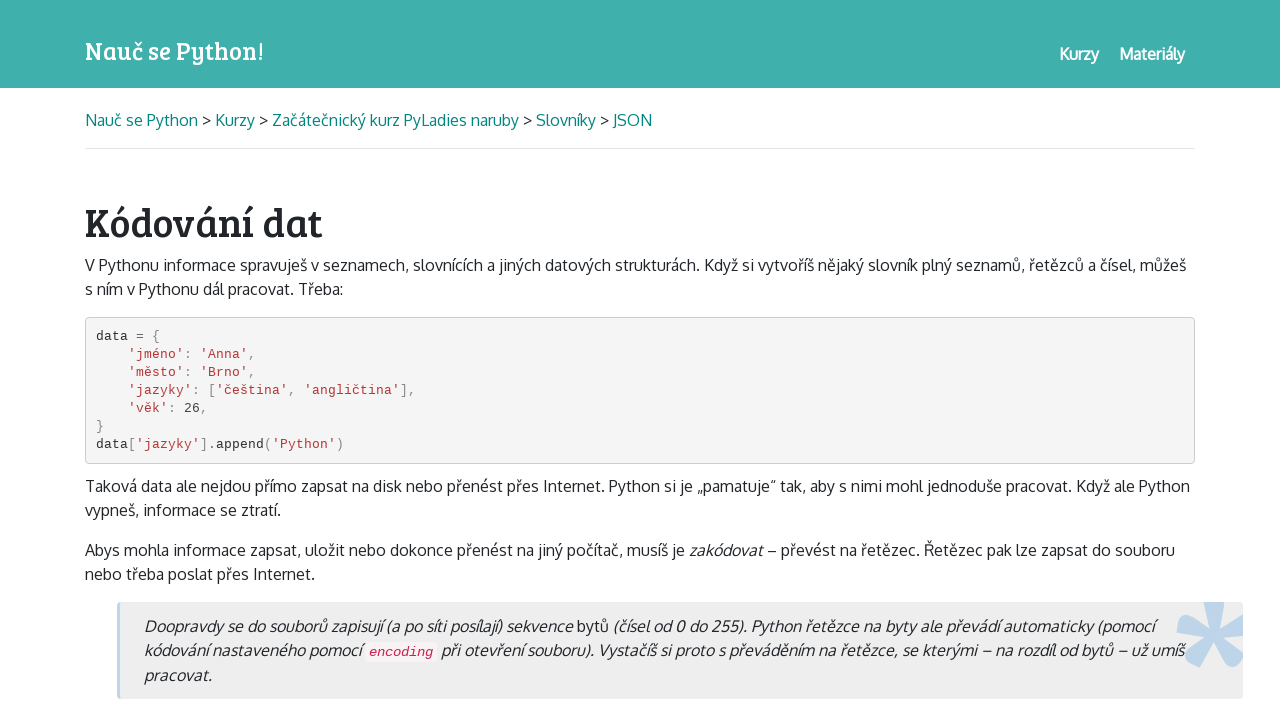

--- FILE ---
content_type: text/html; charset=utf-8
request_url: https://naucse.python.cz/2023/brno-jaro-ctvrtek/intro/json/
body_size: 6050
content:

<!doctype html>
<html lang="cs">
    <head>
        <meta charset="utf-8">
        <meta name="viewport" content="width=device-width, initial-scale=1, shrink-to-fit=no">
        <title>
            
                Začátečnický kurz PyLadies naruby: JSON
            
        </title>

        <link rel="stylesheet" href="https://maxcdn.bootstrapcdn.com/bootstrap/4.0.0-beta.2/css/bootstrap.min.css" integrity="sha384-PsH8R72JQ3SOdhVi3uxftmaW6Vc51MKb0q5P2rRUpPvrszuE4W1povHYgTpBfshb" crossorigin="anonymous">

        

        <link rel="stylesheet" href="/static/css/naucse.css">
        <link rel="stylesheet" href="/static/css/body.css">
        <link rel="stylesheet" href="/static/css/pygments-lovelace-style.css">
        <link rel="stylesheet" href="/static/css/ipython.css">

        
    <link rel="canonical" href="https://naucse.python.cz/lessons/intro/json/" />


        <style>
            
    

        </style>
    </head>

    <body>
        <nav class="header">
            <ul class="container menu">
                <li><a href="/" class="logo"><h1>Nauč se Python!</h1></a></li>
                <li><a href="/courses/" class="menu-link"><h2>Materiály</h2></a></li>
                <li><a href="/runs/" class="menu-link"><h2>Kurzy</h2></a></li>
            </ul>
        </nav>

        

<div class="page">
    <div class="container">

        
            <header class="lesson-header">
                <a href="/">Nauč se Python </a>
                
                > <a href="/runs/">Kurzy</a>
                
                

> <a href="/2023/brno-jaro-ctvrtek/">Začátečnický kurz PyLadies naruby</a>

> <a href="/2023/brno-jaro-ctvrtek/sessions/dict/">Slovníky</a>

> <a href="/2023/brno-jaro-ctvrtek/intro/json/">JSON</a>


                <hr>
            </header>
        

        
  


        <div class="lesson-content">
          
    

    <h1 id="kodovani_dat">Kódování dat
<a href="#header-kodovani_dat" class="header-link">#</a>
</h1>
<p>V Pythonu informace spravuješ v seznamech, slovnících a jiných datových
strukturách.
Když si vytvoříš nějaký slovník plný seznamů, řetězců a čísel,
můžeš s ním v Pythonu dál pracovat. Třeba:</p>
<div class="highlight"><pre><span></span><span class="n">data</span> <span class="o">=</span> <span class="p">{</span>
    <span class="s1">'jméno'</span><span class="p">:</span> <span class="s1">'Anna'</span><span class="p">,</span>
    <span class="s1">'město'</span><span class="p">:</span> <span class="s1">'Brno'</span><span class="p">,</span>
    <span class="s1">'jazyky'</span><span class="p">:</span> <span class="p">[</span><span class="s1">'čeština'</span><span class="p">,</span> <span class="s1">'angličtina'</span><span class="p">],</span>
    <span class="s1">'věk'</span><span class="p">:</span> <span class="mi">26</span><span class="p">,</span>
<span class="p">}</span>
<span class="n">data</span><span class="p">[</span><span class="s1">'jazyky'</span><span class="p">]</span><span class="o">.</span><span class="n">append</span><span class="p">(</span><span class="s1">'Python'</span><span class="p">)</span>
</pre></div><p>Taková data ale nejdou přímo zapsat na disk nebo přenést přes Internet.
Python si je „pamatuje“ tak, aby s nimi mohl jednoduše pracovat.
Když ale Python vypneš, informace se ztratí.</p>
<p>Abys mohla informace zapsat, uložit nebo dokonce přenést na jiný počítač,
musíš je <em>zakódovat</em> – převést na řetězec.
Řetězec pak lze zapsat do souboru nebo třeba poslat přes Internet.</p>
<div class="admonition note"><p>Doopravdy se do souborů zapisují (a po síti posílají)
sekvence <em>bytů</em> (čísel od 0 do 255).
Python řetězce na byty ale převádí automaticky (pomocí kódování
nastaveného pomocí <code>encoding</code> při otevření souboru).
Vystačíš si proto s převáděním na řetězce, se kterými – na rozdíl od bytů
– už umíš pracovat.</p>
</div><h2 id="kodovani">Kódování
<a href="#header-kodovani" class="header-link">#</a>
</h2>
<p>Existuje spousta způsobů jak zakódovat data do textu.
Každý způsob se snaží najít vhodnou rovnováhu mezi
čitelností pro lidi/počítače, délkou zápisu,
bezpečností, možnostmi a rozšiřitelností.
Už znáš syntaxi Pythonu, kterou můžeš použít jen pro Python:</p>
<div class="highlight"><pre><span></span><span class="p">{</span>
    <span class="s1">'jméno'</span><span class="p">:</span> <span class="s1">'Anna'</span><span class="p">,</span>
    <span class="s1">'město'</span><span class="p">:</span> <span class="s1">'Brno'</span><span class="p">,</span>
    <span class="s1">'jazyky'</span><span class="p">:</span> <span class="p">[</span><span class="s1">'čeština'</span><span class="p">,</span> <span class="s1">'angličtina'</span><span class="p">,</span> <span class="s1">'Python'</span><span class="p">],</span>
    <span class="s1">'věk'</span><span class="p">:</span> <span class="mi">26</span><span class="p">,</span>
<span class="p">}</span>
</pre></div><p>Jiný způsob kódování dat je <a href="http://www.yaml.org/">YAML</a>:</p>
<div class="highlight"><pre><span></span><span class="nt">jméno</span><span class="p">:</span><span class="w"> </span><span class="l l-Scalar l-Scalar-Plain">Anna</span><span class="w"></span>
<span class="nt">město</span><span class="p">:</span><span class="w"> </span><span class="l l-Scalar l-Scalar-Plain">Brno</span><span class="w"></span>
<span class="nt">jazyky</span><span class="p">:</span><span class="w"></span>
<span class="w">  </span><span class="p p-Indicator">-</span><span class="w"> </span><span class="l l-Scalar l-Scalar-Plain">čeština</span><span class="w"></span>
<span class="w">  </span><span class="p p-Indicator">-</span><span class="w"> </span><span class="l l-Scalar l-Scalar-Plain">angličtina</span><span class="w"></span>
<span class="w">  </span><span class="p p-Indicator">-</span><span class="w"> </span><span class="l l-Scalar l-Scalar-Plain">Python</span><span class="w"></span>
<span class="nt">věk</span><span class="p">:</span><span class="w"> </span><span class="l l-Scalar l-Scalar-Plain">26</span><span class="w"></span>
</pre></div><p>Nebo třeba <a href="http://en.wikipedia.org/wiki/Bencode">Bencode</a>:</p>
<div class="highlight"><pre><code>d6:jazykyl9:čeština11:angličtina6:Pythone4:věki26e6:město4:Brno6:jméno4:Annae</code></pre></div><p>Existují i netextové formáty jako
<a href="https://docs.python.org/3/library/pickle.html">Pickle 3</a>.
Převedením do textu bys dostala „guláš“ jako:</p>
<div class="highlight"><pre><code>}q(XjmÃ©noqXAnnaqXmÄtoqXBrnoqXjazykyq]q(X       ÄeÅ¡tinaqX
                                                          angliÄtinaXPythonq       eXvÄq
K▒u.</code></pre></div><p>A nakonec uvedu <a href="http://json.org/">JSON</a>
(z angl. <em>Javascript Object Notation</em> „zápis Javascriptových objektů”),
který se pro svou jednoduchost rozšířil na Internetu nejvíc:</p>
<div class="highlight"><pre><span></span><span class="p">{</span><span class="w"></span>
<span class="w">  </span><span class="nt">"jméno"</span><span class="p">:</span><span class="w"> </span><span class="s2">"Anna"</span><span class="p">,</span><span class="w"></span>
<span class="w">  </span><span class="nt">"město"</span><span class="p">:</span><span class="w"> </span><span class="s2">"Brno"</span><span class="p">,</span><span class="w"></span>
<span class="w">  </span><span class="nt">"jazyky"</span><span class="p">:</span><span class="w"> </span><span class="p">[</span><span class="s2">"čeština"</span><span class="p">,</span><span class="w"> </span><span class="s2">"angličtina"</span><span class="p">,</span><span class="w"> </span><span class="s2">"Python"</span><span class="p">],</span><span class="w"></span>
<span class="w">  </span><span class="nt">"věk"</span><span class="p">:</span><span class="w"> </span><span class="mi">26</span><span class="w"></span>
<span class="p">}</span><span class="w"></span>
</pre></div><div class="admonition note"><p>Pozor na to, že ačkoli JSON vypadá podobně jako zápis
v Pythonu, je to jiný formát s vlastními pravidly.
Nezaměňuj je!</p>
<p>Aspoň ze začátku nedoporučuji JSON psát ručně;
nech na počítači, aby dal na správné místo správné
čárky a uvozovky.</p>
</div><h2 id="json">JSON
<a href="#header-json" class="header-link">#</a>
</h2>
<p>Pojďme se zaměřit na populární JSON; práce s ostatními formáty funguje podobně.</p>
<p>K zakódování dat do textu použij funkci <code>dumps</code> z modulu <code>json</code>
(který je potřeba naimportovat).</p>
<div class="highlight"><pre><span></span><span class="gp">&gt;&gt;&gt; </span><span class="kn">import</span> <span class="nn">json</span>
<span class="gp">&gt;&gt;&gt; </span><span class="n">kod</span> <span class="o">=</span> <span class="n">json</span><span class="o">.</span><span class="n">dumps</span><span class="p">(</span><span class="n">data</span><span class="p">)</span>
<span class="gp">&gt;&gt;&gt; </span><span class="n">kod</span>
<span class="go">'{"jm\\u00e9no": "Anna", "m\\u011bsto": "Brno", "jazyky": ["\\u010de\\u0161tina", "angli\\u010dtina", "Python"], "v\\u011bk": 26}'</span>
</pre></div><p>Výsledný řetězec obsahuje ty správné informace – ale je psaný spíš pro
počítačové zpracování než k tomu, aby ho četl člověk.</p>
<p>Zapiš tenhle řetězec do souboru:</p>
<div class="highlight"><pre><span></span><span class="k">with</span> <span class="nb">open</span><span class="p">(</span><span class="s1">'data.json'</span><span class="p">,</span> <span class="s1">'w'</span><span class="p">)</span> <span class="k">as</span> <span class="n">soubor</span><span class="p">:</span>
    <span class="nb">print</span><span class="p">(</span><span class="n">kod</span><span class="p">,</span> <span class="n">file</span><span class="o">=</span><span class="n">soubor</span><span class="p">)</span>
</pre></div><p>Jinde – třeba v jiném programu, nebo dokonce na jiném počítači, pokud tam
soubor zkopíruješ – můžeš pak řetězec s kódem načíst:</p>
<div class="highlight"><pre><span></span><span class="k">with</span> <span class="nb">open</span><span class="p">(</span><span class="s1">'data.json'</span><span class="p">)</span> <span class="k">as</span> <span class="n">soubor</span><span class="p">:</span>
    <span class="n">kod</span> <span class="o">=</span> <span class="n">soubor</span><span class="o">.</span><span class="n">read</span><span class="p">()</span>
</pre></div><p>A pomocí <code>json.loads</code> ho pak převedeš zpátky na původní slovník,
se kterým můžeš dál pracovat:</p>
<div class="highlight"><pre><span></span><span class="gp">&gt;&gt;&gt; </span><span class="n">data</span> <span class="o">=</span> <span class="n">json</span><span class="o">.</span><span class="n">loads</span><span class="p">(</span><span class="n">kod</span><span class="p">)</span>
<span class="gp">&gt;&gt;&gt; </span><span class="nb">print</span><span class="p">(</span><span class="n">data</span><span class="p">)</span>
<span class="go">{'jméno': 'Anna', 'město': 'Brno', 'jazyky': ['čeština', 'angličtina', 'Python'], 'věk': 26}</span>
<span class="gp">&gt;&gt;&gt; </span><span class="nb">print</span><span class="p">(</span><span class="n">data</span><span class="p">[</span><span class="s1">'věk'</span><span class="p">]</span> <span class="o">+</span> <span class="mi">1</span><span class="p">)</span>
<span class="go">27</span>
</pre></div><h3 id="hezky_vystup">Hezký výstup
<a href="#header-hezky_vystup" class="header-link">#</a>
</h3>
<p>To, co vrací <code>json.dumps</code>, je vhodné pro počítačové zpracování:</p>
<div class="highlight"><pre><span></span><span class="gp">&gt;&gt;&gt; </span><span class="n">kod</span> <span class="o">=</span> <span class="n">json</span><span class="o">.</span><span class="n">dumps</span><span class="p">(</span><span class="n">data</span><span class="p">)</span>
<span class="gp">&gt;&gt;&gt; </span><span class="nb">print</span><span class="p">(</span><span class="n">kod</span><span class="p">)</span>
<span class="go">{"jm\u00e9no": "Anna", "m\u011bsto": "Brno", "jazyky": ["\u010de\u0161tina", "angli\u010dtina", "Python"], "v\u011bk": 26}</span>
</pre></div><p>Má-li výsledný soubor číst člověk, je ho možné zpřehlednit
pomocí pojmenovaných argumentů <code>ensure_ascii=False</code>
(aby se písmenka s diakritikou nekódovala pomocí <code>\</code>)
a <code>indent=2</code> (odsazení dvěma mezerami).</p>
<div class="highlight"><pre><span></span><span class="gp">&gt;&gt;&gt; </span><span class="n">kod</span> <span class="o">=</span> <span class="n">json</span><span class="o">.</span><span class="n">dumps</span><span class="p">(</span><span class="n">data</span><span class="p">,</span> <span class="n">ensure_ascii</span><span class="o">=</span><span class="kc">False</span><span class="p">,</span> <span class="n">indent</span><span class="o">=</span><span class="mi">2</span><span class="p">)</span>
<span class="gp">&gt;&gt;&gt; </span><span class="nb">print</span><span class="p">(</span><span class="n">kod</span><span class="p">)</span>
<span class="go">{</span>
<span class="go">  "věk": 26,</span>
<span class="go">  "jméno": "Anna",</span>
<span class="go">  "jazyky": [</span>
<span class="go">    "čeština",</span>
<span class="go">    "angličtina",</span>
<span class="go">    "Python"</span>
<span class="go">  ],</span>
<span class="go">  "město": "Brno"</span>
<span class="go">}</span>
</pre></div><p>Tenhle kód lze taky zapsat do souboru nebo načíst zpět pomocí <code>json.loads</code>,
jen se trochu líp čte lidem.</p>
<div class="admonition note"><p>Kompletní popis modulu <code>json</code> –
včetně funkcí na zápis/čtení přímo do/ze souborů –
je v příslušné <a href="https://docs.python.org/3/library/json.html">dokumentaci</a>.</p>
</div><h2 id="typy">Typy
<a href="#header-typy" class="header-link">#</a>
</h2>
<p>JSON neumožňuje věrně zakódovat jakýkoli Pythonní objekt.
Zaměřuje se na výměnu informací mezi různými programy a programovacími jazyky.</p>
<p>Ostatní jazyky často neumí přímo pracovat s pythonními hodnotami – seznamy,
slovníky, <code>range</code>, nebo funkcemi.
Budeš-li se chtít s takovými programy „domluvit” –
předat jim nějaké informace ke zpracování
nebo od nich dostat výsledky –
musíš informace předávat ve zjednodušené podobě.</p>
<p>Většina programovacích jazyků má nějaká čísla, nějaký druh seznamů,
nějakou odrůdu řetězců a nějakou variaci na slovníky
(často jen s řetězcovými klíči).
Dále má spousta jazyků způsob, jak zapsat
<code>True</code>, <code>False</code> a <code>None</code>.</p>
<p>Tyhle základní typy většinou stačí na předání
jakékoli informace v rozumně čitelné podobě.
A tak se v komunikaci často omezíme na ně,
i když ne všechny jazyky mají přesné ekvivalenty.
Třeba Python má dva základní druhy sekvencí – seznamy a <var>n</var>-tice – a
dva druhy čísel – celá (<code>int</code>) a reálná (<code>float</code>).</p>
<p>Převod na JSON je proto „ztrátový“: po dekódování nedostaneš přesně stejný
objekt jako ten, který jsi zakódovala, ale nějaký podobný.
Konkrétně modul <code>json</code> převádí <var>n</var>-tice na seznamy
a klíče slovníků převádí na řetězce:</p>
<div class="highlight"><pre><span></span><span class="o">&gt;&gt;&gt;</span> <span class="n">data</span> <span class="o">=</span> <span class="p">{</span><span class="s1">'dvojice'</span><span class="p">:</span> <span class="p">(</span><span class="mi">1</span><span class="p">,</span> <span class="mi">2</span><span class="p">),</span> <span class="s1">'seznam'</span><span class="p">:</span> <span class="p">[</span><span class="mi">3</span><span class="p">,</span> <span class="mi">4</span><span class="p">],</span> <span class="mi">2</span><span class="p">:</span> <span class="s1">'dva'</span><span class="p">,</span> <span class="mi">11</span><span class="p">:</span> <span class="s1">'jedenáct'</span><span class="p">}</span>
<span class="o">&gt;&gt;&gt;</span> <span class="n">kod</span> <span class="o">=</span> <span class="n">json</span><span class="o">.</span><span class="n">dumps</span><span class="p">(</span><span class="n">data</span><span class="p">)</span>
<span class="o">&gt;&gt;&gt;</span> <span class="n">json</span><span class="o">.</span><span class="n">loads</span><span class="p">(</span><span class="n">kod</span><span class="p">)</span>
<span class="p">{</span><span class="s1">'dvojice'</span><span class="p">:</span> <span class="p">[</span><span class="mi">1</span><span class="p">,</span> <span class="mi">2</span><span class="p">],</span> <span class="s1">'seznam'</span><span class="p">:</span> <span class="p">[</span><span class="mi">3</span><span class="p">,</span> <span class="mi">4</span><span class="p">],</span> <span class="s1">'2'</span><span class="p">:</span> <span class="s1">'dva'</span><span class="p">,</span> <span class="s1">'11'</span><span class="p">:</span> <span class="s1">'jedenáct'</span><span class="p">}</span>
</pre></div><h2 id="jina_kodovani">Jiná kódování
<a href="#header-jina_kodovani" class="header-link">#</a>
</h2>
<p>Jak už bylo řečeno, JSON je jen jeden ze způsobů, kterými lze data zakódovat.
Jiná kódování mají svá pro a proti, ale v podstatě fungují stejně:
jedna funkce (často <code>dumps</code>) zakóduje Pythonní objekt do řetězce a druhá
(často <code>loads</code>) dekóduje řetězec na původní (nebo podobný) Pythonní objekt.</p>
<p>V případech, kdy má soubor s informacemi psát člověk,
se často používají formáty <a href="https://github.com/toml-lang/toml">TOML</a> nebo <a href="https://yaml.org/">YAML</a>.</p>
<h3 id="toml">TOML
<a href="#header-toml" class="header-link">#</a>
</h3>
<p>Knihovnu pro TOML potřeba si nainstalovat.
Dělá se to příkazem, který znáš z instalace knihovny Pytest.
Pozor ve jméně <code>toml</code> neudělej překlep, jinak nainstaluješ něco jiného
(a možná nebezpečného!):</p>
<div class="highlight"><pre><span></span><span class="gp gp-VirtualEnv">(venv)</span><span class="gp">$ </span>python -m pip install toml
</pre></div><p>Data pak lze kódovat pomocí <code>toml.dumps</code> a dekódovat pomocí <code>toml.loads</code>:</p>
<div class="highlight"><pre><span></span><span class="gp">&gt;&gt;&gt; </span><span class="kn">import</span> <span class="nn">toml</span>
<span class="gp">&gt;&gt;&gt; </span><span class="nb">print</span><span class="p">(</span><span class="n">toml</span><span class="o">.</span><span class="n">dumps</span><span class="p">(</span><span class="n">data</span><span class="p">))</span>
<span class="go">"věk" = 26</span>
<span class="go">"jméno" = "Anna"</span>
<span class="go">jazyky = ["čeština", "angličtina", "Python"]</span>
<span class="go">"město" = "Brno"</span>
</pre></div><h3 id="yaml">YAML
<a href="#header-yaml" class="header-link">#</a>
</h3>
<p>Knihovnu pro YAML je také potřeba doinstalovat.
Opět – ve jméně <code>pyyaml</code> neudělej překlep!</p>
<div class="highlight"><pre><span></span><span class="gp gp-VirtualEnv">(venv)</span><span class="gp">$ </span>python -m pip install pyyaml
</pre></div><p>Data pak lze kódovat pomocí <code>yaml.safe_dump</code> (nebo „hezky“
pomocí <code>yaml.safe_dump(data, indent=4, allow_unicode=True)</code>)
a zapisovat pomocí <code>yaml.safe_load(kod)</code>.
Výsledný soubor vypadá takto:</p>
<div class="highlight"><pre><span></span><span class="nt">jazyky</span><span class="p">:</span><span class="w"></span>
<span class="p p-Indicator">-</span><span class="w"> </span><span class="l l-Scalar l-Scalar-Plain">čeština</span><span class="w"></span>
<span class="p p-Indicator">-</span><span class="w"> </span><span class="l l-Scalar l-Scalar-Plain">angličtina</span><span class="w"></span>
<span class="p p-Indicator">-</span><span class="w"> </span><span class="l l-Scalar l-Scalar-Plain">Python</span><span class="w"></span>
<span class="nt">jméno</span><span class="p">:</span><span class="w"> </span><span class="l l-Scalar l-Scalar-Plain">Anna</span><span class="w"></span>
<span class="nt">město</span><span class="p">:</span><span class="w"> </span><span class="l l-Scalar l-Scalar-Plain">Brno</span><span class="w"></span>
<span class="nt">věk</span><span class="p">:</span><span class="w"> </span><span class="l l-Scalar l-Scalar-Plain">26</span><span class="w"></span>
</pre></div>


        </div>

        
        <hr class="lesson-end">

        
            <div class="alert alert-info">
                Toto je stránka lekce z kurzu, který probíhá nebo proběhl naživo s instruktorem.
                
            </div>
        


        
    <div class="row prev-next">
        
            
                
    <div class="col text-left">
        <a href="/2023/brno-jaro-ctvrtek/beginners/dict-with-list-values/">← <span class="d-none d-sm-inline">Víc hodnot v jednom záznamu slovníku</span></a>
    </div>

            
            
                
    <div class="col text-left">
        <a href="/2023/brno-jaro-ctvrtek/sessions/dict/">↑ <span class="d-none d-sm-inline">Lekce: Slovníky</span></a>
    </div>

            
            
                
    <div class="col text-right">
        <a href="/2023/brno-jaro-ctvrtek/sessions/dict/back/"><span class="d-none d-sm-inline">Závěr lekce</span> →</a>
    </div>

            
        
    </div>


        

    </div>
</div>



        <script type="text/javascript" src="/static/js/solutions.js"></script>

        <div class="footer container">
            <hr>
            <div class="lesson-attribution">
                
                    <p>
                        Uprav tuto stránku na
                        <a href="https://github.com/befeleme/naucse-python/blob/beginners-thursday-2023/lessons/intro/json/index.md">
                            
                                <svg class="icon icon-github" viewBox="0 0 64 64">
<path d="M32 0 C14 0 0 14 0 32 0 53 19 62 22 62 24 62 24 61 24 60 L24 55 C17 57 14 53 13 50 13 50 13 49 11 47 10 46 6 44 10 44 13 44 15 48 15 48 18 52 22 51 24 50 24 48 26 46 26 46 18 45 12 42 12 31 12 27 13 24 15 22 15 22 13 18 15 13 15 13 20 13 24 17 27 15 37 15 40 17 44 13 49 13 49 13 51 20 49 22 49 22 51 24 52 27 52 31 52 42 45 45 38 46 39 47 40 49 40 52 L40 60 C40 61 40 62 42 62 45 62 64 53 64 32 64 14 50 0 32 0 Z" fill="currentColor" stroke-width="0"/>
</svg>
                            
                          GitHubu
                        </a>
                    </p>
                

                
    
        <p>Pro PyLadies Brno napsal Petr Viktorin, 2015-2017.</p>
    

                
    <p>
        Licence:
        <a href="https://creativecommons.org/licenses/by-sa/4.0/">
            Creative Commons Attribution-ShareAlike 4.0 International
        </a>
    </p>
    

                
            </div>
        </div>

        <script src="https://code.jquery.com/jquery-3.2.1.slim.min.js" integrity="sha384-KJ3o2DKtIkvYIK3UENzmM7KCkRr/rE9/Qpg6aAZGJwFDMVNA/GpGFF93hXpG5KkN" crossorigin="anonymous"></script>
        <script src="https://cdnjs.cloudflare.com/ajax/libs/popper.js/1.12.3/umd/popper.min.js" integrity="sha384-vFJXuSJphROIrBnz7yo7oB41mKfc8JzQZiCq4NCceLEaO4IHwicKwpJf9c9IpFgh" crossorigin="anonymous"></script>
        <script src="https://maxcdn.bootstrapcdn.com/bootstrap/4.0.0-beta.2/js/bootstrap.min.js" integrity="sha384-alpBpkh1PFOepccYVYDB4do5UnbKysX5WZXm3XxPqe5iKTfUKjNkCk9SaVuEZflJ" crossorigin="anonymous"></script>

        

    </body>
</html>

--- FILE ---
content_type: text/css; charset=utf-8
request_url: https://naucse.python.cz/static/css/body.css
body_size: 1185
content:
/* Styles for lessons and other content */

.pythondir {
    /* used in the original PyLadies lessons for `~/pyladies` */
    display: inline-block;
    padding: 2px 0 0 0;
    background-color: #CCDDFF;
    color: black;
    border-radius: 4px;
}

hr.lesson-end {
    margin-top: 6rem;
}

kbd {
    background-color: #f5f5f5;
    border: 1px solid #ccc;
    border-bottom-width: 3px;
    border-radius: 3px;
    color: black;
    font-style: normal;
    padding-bottom: 0;
    box-shadow:inset 0px 1px 0px 0px #fff;
}

.header-link {
    /* Use opacity:0 rather than visibility:hidden to keep the link available
     * for tab-navigation. */
    opacity: 0;
}
.header-link:focus,
*:focus-within > .header-link,
*:hover > .header-link {
    visibility: visible;
    opacity: 1;
}


/*** Credits ***/

.lesson-attribution {
    text-align: center;
    line-height: 1.5rem;
    font-size: 0.8rem;
}

.lesson-attribution p {
    margin: 0;
    padding: 0;
}


/*** Admonitions ***/

.admonition {
    font-style: italic;
    background-color: #EEE;
    border-radius: 4px;
    padding: 0.75rem 2rem 0.75rem 1.5rem;
    margin-bottom: 0.75rem;
    margin-left: 2rem;
    margin-right: -3rem;
    text-align: left;
    overflow: hidden;
    position: relative;
}

.admonition p {
    margin-bottom: 0;
}

.admonition em,
.admonition pre {
    font-style: normal;
}

.admonition .admonition-title {
    font-style: normal;
    font-weight: bold;
}

.admonition > *:first-child:before {
    position: absolute;
    top: -5.5rem;
    right: -1.1rem;
    font-size: 13rem;
    font-style: normal;
    font-weight: normal;
    font-family: 'Bree Serif';
}

.admonition.note {
    border-left: 3px rgba(2, 117, 216, 0.2) solid;
}

.admonition.note > *:first-child:before {
    content: '*';
    color: rgba(2, 117, 216, 0.2);
}

.admonition.warning {
    border-left: 3px rgba(226, 53, 2, 0.2) solid;
}

.admonition.warning > *:first-child:before {
    content: '!';
    color: rgba(226, 53, 2, 0.2);
    font-style: italic;
    top: -3rem;
    right: 0.2rem;
    font-size: 6rem;
}

.admonition.extra-activity {
    border-left: 3px rgba(128, 128, 128, 0.2) solid;
    font-style: normal;
}

.admonition.extra-activity em {
    font-style: italic;
}

.admonition.extra-activity > *:first-child:before {
    content: '+';
    color: rgba(128, 128, 128, 0.2);
    font-style: italic;
    top: -2.5rem;
    right: -0.2rem;
    font-size: 6rem;
}

.admonition.style-note {
    border-left: 3px rgba(240, 173, 78, 0.2) solid;
}

.admonition.style-note > *:first-child:before {
    content: '&';
    color: rgba(240, 173, 78, 0.2);
    font-style: italic;
    top: -3rem;
    right: -0.3rem;
    font-size: 6rem;
}

/*** Solutions ***/

.solution {
    display: block;
    position: relative;
    min-height: 3em;
    margin-bottom: 2em;
    padding-left: 1em;
    border-left: 1em solid rgba(128, 128, 128, 0.2);
}

.solution .solution-cover {
    display: block;
    position: absolute;
    top: -0.5em;
    left: -1.5em;
    bottom: -0.5em;
    right: -0.5em;
    border: 1px solid #EEE;
    border-radius: 4px;
    z-index: 100000;
}

.solution .solution-cover a {
    display: block;
    width: 100%;
    height: 100%;
    text-align: center;
    background-color: white;
    border-radius: 4px;
    border: 1px solid transparent;
    outline: none;
    color: #444;
    background-color: #FFF;
    background: repeating-linear-gradient(
        -45deg,
        rgba(255, 255, 255, 0.95),
        rgba(255, 255, 255, 0.95) 5px,
        #FAFAFA 5px,
        #FAFAFA 10px
    );
    text-decoration: none;
    position: relative;
    left: 0;
}

.solution .solution-cover a:before {
    /* Helper for vertical centering
     * see https://css-tricks.com/centering-in-the-unknown/ */
    display: inline-block;
    content: '';
    width: 0;
    height: 90%;  /* less than 100% makes the text a bit above center */
    vertical-align: middle;
}

.solution .solution-cover a span.link-text {
    display: inline-block;
    vertical-align: middle;
}

.solution .solution-cover a:hover {
    border-color: #026C68;
    color: #026C68;
    background-color: #EEE;
    background: repeating-linear-gradient(
        -45deg,
        rgba(255, 255, 255, 0.94),
        rgba(255, 255, 255, 0.94) 5px,
        #F8F8F8 5px,
        #F8F8F8 10px
    );
}

.solution.opened .solution-cover {
    transition: opacity 0.25s linear,
        visibility 0s linear 0.25s;
    visibility: hidden;
    opacity: 0;
}

.solution.opened .solution-cover a {
    transition: left 0.25s linear,
        border-color 0.15s linear;
    left: -50%;
    border-color: #FFF;
}

@media print {
    .solution .solution-cover a {
        display: none;
    }
}


/*** Figures ***/

.figure img {
    max-width: 100%;
}

.figure {
    margin-top: 1rem;
    margin-bottom: 1rem;
}

.figure.float-left {
    margin-right: 2rem;
}

.figure.float-right {
    margin-left: 2rem;
}


/*** Code examples ***/

div.highlight .nb {
    /* Highlighting built-in names differently than normal ones can be
     * confusing, especially in Bash (`cd` different from `whoami`)
     */
    color: inherit;
}

div.highlight .gp {
    /* Prompts, on the other hand, should stand out more.
     */
    color: #0275d8;
    user-select: none; /* non-selectable, see #194  */
}

/*** Blockquotes ***/

blockquote {
    margin-left: 2em;
}


--- FILE ---
content_type: text/css; charset=utf-8
request_url: https://naucse.python.cz/static/css/ipython.css
body_size: 1415
content:
/*!
 * Parts taken from the CSS file generated from https://github.com/jupyter/notebook/blob/4.3.0/notebook/static/notebook/less/style.less
 * That project is licensed under the terms of the Modified BSD License (also
 * known as New or Revised or 3-Clause BSD), as follows:
 *
 *  * Copyright (c) 2001-2015, IPython Development Team
 *  * Copyright (c) 2015-, Jupyter Development Team
 *
 * All rights reserved.
 *
 * Redistribution and use in source and binary forms, with or without
 * modification, are permitted provided that the following conditions are met:
 *
 * Redistributions of source code must retain the above copyright notice, this
 * list of conditions and the following disclaimer.
 *
 * Redistributions in binary form must reproduce the above copyright notice,
 * this list of conditions and the following disclaimer in the documentation
 * and/or other materials provided with the distribution.
 *
 * Neither the name of the Jupyter Development Team nor the names of its
 * contributors may be used to endorse or promote products derived from this
 * software without specific prior written permission.
 *
 * THIS SOFTWARE IS PROVIDED BY THE COPYRIGHT HOLDERS AND CONTRIBUTORS "AS IS"
 * AND ANY EXPRESS OR IMPLIED WARRANTIES, INCLUDING, BUT NOT LIMITED TO, THE
 * IMPLIED WARRANTIES OF MERCHANTABILITY AND FITNESS FOR A PARTICULAR PURPOSE
 * ARE DISCLAIMED. IN NO EVENT SHALL THE COPYRIGHT OWNER OR CONTRIBUTORS BE
 * LIABLE FOR ANY DIRECT, INDIRECT, INCIDENTAL, SPECIAL, EXEMPLARY, OR
 * CONSEQUENTIAL DAMAGES (INCLUDING, BUT NOT LIMITED TO, PROCUREMENT OF
 * SUBSTITUTE GOODS OR SERVICES; LOSS OF USE, DATA, OR PROFITS; OR BUSINESS
 * INTERRUPTION) HOWEVER CAUSED AND ON ANY THEORY OF LIABILITY, WHETHER IN
 * CONTRACT, STRICT LIABILITY, OR TORT (INCLUDING NEGLIGENCE OR OTHERWISE)
 * ARISING IN ANY WAY OUT OF THE USE OF THIS SOFTWARE, EVEN IF ADVISED OF THE
 * POSSIBILITY OF SUCH DAMAGE.
 */

div.input_prompt {
  color: #303F9F;
}

div.output_prompt {
  color: #D84315;
}

.prompt {
  /* This needs to be wide enough for 3 digit prompt numbers: In[100]: */
  min-width: 14ex;
  /* This padding is tuned to match the padding on the CodeMirror editor. */
  padding: 0.4em;
  margin: 0px;
  font-family: monospace;
  text-align: right;
  /* This has to match that of the the CodeMirror class line-height below */
  line-height: 1.21429em;
}

div.output_area, div.input {
  /* Old browsers */
  display: -webkit-box;
  display: -moz-box;
  display: box;
  /* Modern browsers */
  display: flex;
  width: 100%;
}

div.output_subarea, div.inner_cell {
  overflow-x: auto;
  /* Old browsers */
  -webkit-box-flex: 1;
  -moz-box-flex: 1;
  box-flex: 1;
  /* Modern browsers */
  flex: 1;
}

div.input_area pre {
  margin-bottom: 0;
}

div.output_area pre {
  margin: 0;
  padding: 0;
  border: 0;
  vertical-align: baseline;
  color: black;
  background-color: transparent;
  border-radius: 0;
}

div.output_subarea {
  padding: 0.4em;
}

div.output_stderr {
  background: #fdd;
  /* very light red background for stderr */
}

/** Table styles adapted from
  * https://github.com/jupyter/notebook/blob/5.0.0/notebook/static/notebook/less/renderedhtml.less
  * under the license above
  */

table.dataframe  {
    margin-right: auto;
    border: none;
    border-collapse: collapse;
    border-spacing: 0;
    table-layout: fixed;
}
.dataframe thead {
    border-bottom: 1px solid black;
    vertical-align: bottom;
}
.dataframe tr, .dataframe th, .dataframe td {
    vertical-align: middle;
    text-align: right;
    padding: 0.5em 0.5em;
    line-height: normal;
    white-space: normal;
    max-width: none;
    border: none;
}
.dataframe th {
    font-weight: bold;
}
.dataframe tbody tr:nth-child(odd) {
    background: #f5f5f5;
}
.dataframe tbody tr:hover {
    background: rgba(66, 165, 245, 0.2);
}
